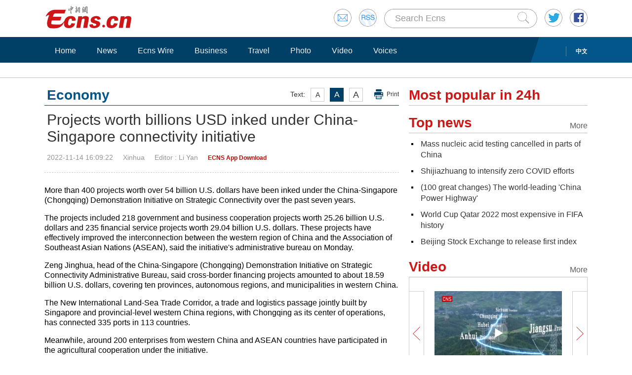

--- FILE ---
content_type: text/html
request_url: https://www.ecns.cn/news/2022-11-14/detail-ihcfwzyq0200709.shtml
body_size: 8839
content:
<!DOCTYPE HTML>
<html lang="en-US">

<head>
            <meta charset="utf-8">
        <!--twitter-->
        <meta name="twitter:card" content="summary_large_image">
        <meta name="twitter:site" content="@Echinanews">
        <meta name="twitter:title" content="Projects worth billions USD inked under China-Singapore connectivity initiative">
        <meta name="twitter:description" content="More than 400 projects worth over 54 billion U.S. dollars have been inked under the China-Singapore (Chongqing) Demonstration Initiative on Strategic Connectivity over the past seven years.">
        <meta name="twitter:image" content="">
        <!--twitter-->
        <title>Projects worth billions USD inked under China-Singapore connectivity initiative</title>
        <link rel="stylesheet" type="text/css" href="/css/master.css" media="all" />
        <link rel="stylesheet" type="text/css" href="/css/layout.css" media="all" />
        <link rel="stylesheet" type="text/css" href="/css/focus.css" media="all" />
        <script type="text/javascript" src="/js/jquery.min.js"></script>
        <script type="text/javascript" src="/js/date.js"></script>
        <!--<script type="text/javascript" src="js/head.js"></script> -->
        <script type="text/javascript" src="//image.cns.com.cn/ecns_editor/static/head1.js"></script>
        <script src="/js/slide.js" type="text/javascript"></script>
        <!--publish at 2022-11-14 17:00:12-->
        <script src="//www.ecns.cn/part/5/86/baidupv.js"></script>
        <script src="//www.chinanews.com/video_test.js"></script>
        <link rel="stylesheet" type="text/css" href="//www.chinanews.com/video_test.css">
</head>
<style>
	#originalpic img{width:100%;}
	.content img{max-width:700px;}
blockquote {
    font: 14px/22px normal helvetica, sans-serif;
    margin-top: 10px;
    margin-bottom: 10px;
    margin-left: 50px;
    padding-left: 15px;
    padding-top: 10px;
    padding-right: 10px;
    padding-bottom: 10px;
    border-left: 0px solid #ccc;
    background-color: #f1f1f1;
}

strong {
    font-weight: bold;
}

.content,
.content p {
    color: #000;
}

a:hover {
    color: #069;
}

#yanse a {
    color: #069;
}

.font14,
.font14 a {
    font-size: 16px;
}

.img_wrapper {
    margin-top: 18px;
}
</style>
<script>
var wap_url = "http://www.ecns.cn/m/news/economy/2022-11-14/detail-ihcfwzyq0200709.shtml";
var mynum = window.location.search;
var url = window.location.href; //获取当前Url


function GetUrlRelativePath() //获取当前相对路径的方法
　　 {　　　　
    var url = document.location.toString();　　　　
    var arrUrl = url.split("//");

    　　　　
    var start = arrUrl[1].indexOf("/");　　　　
    var relUrl = arrUrl[1].substring(start); //stop省略，截取从start开始到结尾的所有字符

    　　　　
    if (relUrl.indexOf("?") != -1) {　　　　　　
        relUrl = relUrl.split("?")[0];　　　　
    }　　　　
    return relUrl;　　
}
if (mynum == '' && wap_url) {
    var sUserAgent = navigator.userAgent;
    var mobileAgents = ['Windows CE', 'iPod', 'Symbian', 'iPhone', 'BlackBerry', 'Android'];

    if (sUserAgent.indexOf('Android') > -1 && (sUserAgent.indexOf('ERD79') > -1 || sUserAgent.indexOf('MZ60') > -1 || sUserAgent.indexOf('GT-P7') > -1 || sUserAgent.indexOf('SCH-P7') > -1)) {

    } else {

        if (location.href.indexOf('?pc') == -1) {

            for (var i = 0; i < mobileAgents.length; i++) {

                if (sUserAgent.indexOf(mobileAgents[i]) > -1) {

                    url = GetUrlRelativePath(url); //获取当前url的相对路径
                    if (url.indexOf("/m/") == 0) //以/m/开头
                    {
                        //alert(url);
                    } else {
                        /*
                        var reg_fenye=/-p[0-9]*.shtml$/;    
                        if(reg_fenye.test(url))//分页跳转到第一页
                        {
                            url=url.replace(reg_fenye,".shtml");//注意这句，reg_fenye必须单独定义，不能写在""中，否则JavaScript将其当做普通字符串
                        }
                        */
                        url = wap_url;
                        //alert(url);
                        location = url;
                    }
                    break;
                }
            }
        }
    }
    //var ads = [];
}
</script>

<body>
    <div id="navout" style="width: 100%;top: 0;left: 0;z-index: 99999">
        <div class="headertop">
	<div class="floatrgt" id="imghover">
		<span><a href="mailto:en@chinanews.com.cn" rel="mail"><img src="/images/head/mail.gif" alt="" /></a></span>
		<span><a href="/rss/rss.xml" rel="rss"><img src="/images/head/rss.gif" alt="" /></a></span>
        
        <script type="text/javascript"> 
<!--
function submitFun() {
var hotword=document.getElementsByName('q')[0].value;
if (hotword==''){
alert('key word!');
return false;
}else{
 window.open("http://search.ecns.cn/search.do?q="+encodeURIComponent(hotword));
}
}
-->
</script>


		
		<span class="inputbox"><input class="inputwid" type="text" value="Search Ecns" onFocus="if (value =='Search Ecns'){value =''}" onBlur="if (value ==''){value='Search Ecns'}" name="q" id="q" /><a href="#" target="_self" onclick="submitFun()"><input class="search" type="image" src="/images/head/search.gif" alt="" /></a></span>
		
		<span><a href="http://twitter.com/Echinanews" rel="twitter"><img src="/images/head/twitter.gif" alt="" /></a></span>
		<span><a href="https://www.facebook.com/echinanews" rel="facebook"><img src="/images/head/facebook.gif" alt="" /></a></span>
		<!--<span><a href="http://e.weibo.com/EnglishCNS" rel="weibo"><img src="/images/head/weibo.gif" alt="" /></a></span>-->
	</div>
	<a href="/"><img src="/images/head/logo.gif" alt="" /></a>
</div>
        <div class="mainnavbox posr">
            <div class="mainnavins">
                <span class="floatrgt"><span>
    </span> <a href="//www.chinanews.com/">中文</a></span>
                <ul class="mainnav inblock">
                    <li><a href="/">Home</a></li><li><a href="/news/">News</a></li><li><a href="/news/more.d.html?nid=95">Ecns Wire</a></li><li><a href="/news/more.d.html?nid=98">Business</a></li><li><a href="/travel/more.d.html?nid=93">Travel</a></li><li><a href="/photo/pic.d.html?nid=94">Photo</a></li><li><a href="/video/video.d.html?nid=97">Video</a></li><li><a href="/news/more.d.html?nid=112">Voices</a></li>
                </ul>
            </div>
            <div class="rgtbg">RIGHT BG</div>
        </div>
    </div>
    <div class="linebox mart30">LINE</div>
    <div class="bdybox" style="overflow:visible;">
		<div class="bdylft floatlft marr20" style="overflow:visible;">
            <h3 class="itemtit mart20 bitemblue"><div class="textfont"><i>Text:</i><em>A</em><em>A</em><em>A</em><a href="javascript:;" onClick="print()">Print</a></div><span>Economy</span></h3>
            <h1 class="contitle" id="contitle"><!--中文稿子链接-->
                Projects worth billions USD inked under China-Singapore connectivity initiative</h1>
			<div class="downinfo dottlne" style="line-height:41px;overflow:visible;">
                <div class="floatrgt bshare-custom icon-little" index="0"><link rel="stylesheet" href="//www.chinanews.com.cn/part/cns_public/122/share.min.css">
<div id="share_1"></div>
<script src="//www.chinanews.com.cn/part/cns_public/123/jquery.share.min.js"></script>
    <script>
		$(function(){
		   $('#share_1').share({sites: ['weibo','wechat','facebook','twitter']});
		})
		
    </script> </div>
                <span>2022-11-14 16:09:22</span><span>Xinhua</span><span>
<!--liyan-->Editor  : Li Yan</span><span>
<!--app--><a href="//www.ecns.cn/app/ecns/index.shtml" style="color:#c30000; font-weight:bold; font-size:12px;">ECNS App Download</a><!--app-->
</span></div>
                            <div class="content" id="yanse">
                                            <!--新视频播放器1显示start-->
                         
                                                <!--新视频播放器1显示end-->
                                                                                                                            <!--正文分页开始-->
                                        <p>More than 400 projects worth over 54 billion U.S. dollars have been inked under the China-Singapore (Chongqing) Demonstration Initiative on Strategic Connectivity over the past seven years.</p>
<p>The projects included 218 government and business cooperation projects worth 25.26 billion U.S. dollars and 235 financial service projects worth 29.04 billion U.S. dollars. These projects have effectively improved the interconnection between the western region of China and the Association of Southeast Asian Nations (ASEAN), said the initiative's administrative bureau on Monday.</p>
<p>Zeng Jinghua, head of the China-Singapore (Chongqing) Demonstration Initiative on Strategic Connectivity Administrative Bureau, said cross-border financing projects amounted to about 18.59 billion U.S. dollars, covering ten provinces, autonomous regions, and municipalities in western China.</p>
<p>The New International Land-Sea Trade Corridor, a trade and logistics passage jointly built by Singapore and provincial-level western China regions, with Chongqing as its center of operations, has connected 335 ports in 113 countries.</p>
<p>Meanwhile, around 200 enterprises from western China and ASEAN countries have participated in the agricultural cooperation under the initiative.</p>
<p>Launched in November 2015, the initiative mainly targets financial services, air transportation, logistics, and information communication.</p>
<p>It is the third intergovernmental cooperation project between China and Singapore, following the Suzhou Industrial Park in east China's Jiangsu Province and the Tianjin Eco-city in north China's Tianjin Municipality.&nbsp;</p>                                                                                    <!--正文分页结束-->
                                            <p style="text-align:center;">
                                                <a href="//www.facebook.com/echinanews" target="_blank"><img src="//www.ecns.cn/part/2015/07/2015-07-23/U435P886T30D169F196DT20150723092203.jpg"></a>
                                                <a href="//twitter.com/Echinanews" target="_blank"><img src="//www.ecns.cn/part/2015/07/2015-07-23/U435P886T30D169F203DT20150723092203.jpg"></a>
                                            </p>
                </div>
                <!--旧系统的相关报道start-->
                                 <!--旧系统的相关报道end-->
                <!--新系统的相关报道start-->
                                <!--新系统的相关报道end-->
                <script type="text/javascript" src="/js/article.js"></script>
                <script type="text/javascript" src="/js/newstab.js"></script>
                <script type="text/javascript" src="/js/scroll.js"></script>
                <script type="text/javascript" src="/js/slidecont.js"></script>
                  <div class="overhid">
		<div class="picshowtit mart30"><span class="picbutt"></span><a class="frt" href="/photo/pic.d.html?nid=94">More</a><span>Photo</span></div>
		<div class="picshowins posr" id="picshow01">
			<span class="buttonlft" id="lft01"><img src="/images/bg/lftbutt02.gif" alt="" /></span>
			<div class="wid641 imgctrl" id="ctrl01">
			<div class="contctrl" id="contctrl">
			<ul class="picshowlist inblock">
				<li><a href="http://www.ecns.cn/hd/2022-11-14/detail-ihcfwzyq0200660.shtml"><img src="http://image.cns.com.cn/ecns_editor/transform/20221114/jLJQ-hcfwzyq0200847.jpg" width="190" height="127" alt="Meet mascot of Quatar 2022 La'eeb" /></a><h3><a href="http://www.ecns.cn/hd/2022-11-14/detail-ihcfwzyq0200660.shtml">Meet mascot of Quatar 2022 La'eeb</a></h3></li><li><a href="http://www.ecns.cn/hd/2022-11-14/detail-ihcfwzyq0200292.shtml"><img src="http://image.cns.com.cn/ecns_editor/transform/20221114/US08-hcfwzyq0200299.jpg" width="190" height="127" alt="Enchanting snow scenery in Sichuan" /></a><h3><a href="http://www.ecns.cn/hd/2022-11-14/detail-ihcfwzyq0200292.shtml">Enchanting snow scenery in Sichuan</a></h3></li><li><a href="http://www.ecns.cn/hd/2022-11-14/detail-ihcfwzyq0199638.shtml"><img src="http://image.cns.com.cn/ecns_editor/transform/20221114/Umpg-hcfwzyq0199679.jpg" width="190" height="127" alt="G20 Summit to be held in Indonesia" /></a><h3><a href="http://www.ecns.cn/hd/2022-11-14/detail-ihcfwzyq0199638.shtml">G20 Summit to be held in Indonesia</a></h3></li><li><a href="http://www.ecns.cn/hd/2022-11-14/detail-ihcfwzyq0199647.shtml"><img src="http://image.cns.com.cn/ecns_editor/transform/20221114/mCUG-hcfwzyq0199672.jpg" width="190" height="127" alt="Explosion in Istanbul kills at least six" /></a><h3><a href="http://www.ecns.cn/hd/2022-11-14/detail-ihcfwzyq0199647.shtml">Explosion in Istanbul kills at least six</a></h3></li><li><a href="http://www.ecns.cn/hd/2022-11-14/detail-ihcfwzyq0199865.shtml"><img src="http://image.cns.com.cn/ecns_editor/transform/20221114/XMSI-hcfwzyq0199896.jpg" width="190" height="127" alt="Hardware integration completed on Solar Radio Telescope in Sichuan" /></a><h3><a href="http://www.ecns.cn/hd/2022-11-14/detail-ihcfwzyq0199865.shtml">Hardware integration completed on Solar Radio Telescope in Sichuan</a></h3></li><li><a href="http://www.ecns.cn/photo/2022-11-11/detail-ihcfsvky7647376.shtml"><img src="http://image.cns.com.cn/ecns_editor/transform/20221111/wHk4-hcfsvky7647370.jpg" width="190" height="127" alt="Magnificent Danxia landform in snow" /></a><h3><a href="http://www.ecns.cn/photo/2022-11-11/detail-ihcfsvky7647376.shtml">Magnificent Danxia landform in snow</a></h3></li>			</ul>
			<ul class="picshowlist inblock">
				<li><a href="http://www.ecns.cn/hd/2022-11-11/detail-ihcfsvky7647073.shtml"><img src="http://image.cns.com.cn/ecns_editor/transform/20221111/joqi-hcfsvky7647086.jpg" width="190" height="127" alt="Archaeological discoveries shed some light on Yin Ruins" /></a><h3><a href="http://www.ecns.cn/hd/2022-11-11/detail-ihcfsvky7647073.shtml">Archaeological discoveries shed some light on Yin Ruins</a></h3></li><li><a href="http://www.ecns.cn/hd/2022-11-11/detail-ihcfsvky7646653.shtml"><img src="http://image.cns.com.cn/ecns_editor/transform/20221111/bmUP-hcfsvky7646678.jpg" width="190" height="127" alt="Chinese climber Han Zijun awarded Champion for Peace" /></a><h3><a href="http://www.ecns.cn/hd/2022-11-11/detail-ihcfsvky7646653.shtml">Chinese climber Han Zijun awarded Champion for Peace</a></h3></li><li><a href="http://www.ecns.cn/hd/2022-11-11/detail-ihcfsvky7646591.shtml"><img src="http://image.cns.com.cn/ecns_editor/transform/20221111/XbW_-hcfsvky7646642.jpg" width="190" height="127" alt="Guilin suffers from severe drought" /></a><h3><a href="http://www.ecns.cn/hd/2022-11-11/detail-ihcfsvky7646591.shtml">Guilin suffers from severe drought</a></h3></li><li><a href="http://www.ecns.cn/hd/2022-11-11/detail-ihcfsvky7646264.shtml"><img src="http://image.cns.com.cn/ecns_editor/transform/20221111/e8a8-hcfsvky7646271.jpg" width="190" height="127" alt="PLA hospital ship Peace Ark arrives in Indonesia" /></a><h3><a href="http://www.ecns.cn/hd/2022-11-11/detail-ihcfsvky7646264.shtml">PLA hospital ship Peace Ark arrives in Indonesia</a></h3></li><li><a href="http://www.ecns.cn/hd/2022-11-10/detail-ihcfsvky7645550.shtml"><img src="http://image.cns.com.cn/ecns_editor/transform/20221110/tq0g-hcfsvky7645555.jpg" width="190" height="127" alt="Over 70-bln-dollar tentative deals signed at 5th CIIE " /></a><h3><a href="http://www.ecns.cn/hd/2022-11-10/detail-ihcfsvky7645550.shtml">Over 70-bln-dollar tentative deals signed at 5th CIIE </a></h3></li><li><a href="http://www.ecns.cn/hd/2022-11-10/detail-ihcfsvky7645067.shtml"><img src="http://image.cns.com.cn/ecns_editor/transform/20221110/Pgne-hcfsvky7645559.jpg" width="190" height="127" alt="Apricot Valley in Xinjiang welcomes first snow in 2022 winter" /></a><h3><a href="http://www.ecns.cn/hd/2022-11-10/detail-ihcfsvky7645067.shtml">Apricot Valley in Xinjiang welcomes first snow in 2022 winter</a></h3></li>			</ul>
			</div>
			</div>
			<span class="buttonrgt" id="rgt01"><img src="/images/bg/rgtbutt02.gif" alt="" /></span>
		</div>
		<div class="picshowins posr" id="picshow02">
			<span class="buttonlft" id="lft02"><img src="/images/bg/lftbutt02.gif" alt="" /></span>
			<div class="wid641 imgctrl" id="ctrl02">
			<div class="contctrl" id="contctrl">
			<ul class="picshowlist inblock">
				<li><a href="http://www.ecns.cn/hd/2022-11-10/detail-ihcfsvky7645392.shtml"><img src="http://image.cns.com.cn/ecns_editor/transform/20221110/4ZdZ-hcfsvky7645451.jpg" width="190" height="127" alt="5th CIIE concludes in Shanghai" /></a><h3><a href="http://www.ecns.cn/hd/2022-11-10/detail-ihcfsvky7645392.shtml">5th CIIE concludes in Shanghai</a></h3></li><li><a href="http://www.ecns.cn/hd/2022-11-10/detail-ihcfsvky7645097.shtml"><img src="http://image.cns.com.cn/ecns_editor/transform/20221110/j-KA-hcfsvky7645128.jpg" width="190" height="127" alt="China's J-16, J-20 fighter jets conduct performance at 14th Airshow in Zhuhai" /></a><h3><a href="http://www.ecns.cn/hd/2022-11-10/detail-ihcfsvky7645097.shtml">China's J-16, J-20 fighter jets conduct performance at 14th Airshow in Zhuhai</a></h3></li><li><a href="http://www.ecns.cn/hd/2022-11-10/detail-ihcfsvky7644626.shtml"><img src="http://image.cns.com.cn/ecns_editor/transform/20221110/wfpD-hcfsvky7644631.jpg" width="190" height="127" alt="China urges developed countries to fulfill their historical responsibilities for climate change" /></a><h3><a href="http://www.ecns.cn/hd/2022-11-10/detail-ihcfsvky7644626.shtml">China urges developed countries to fulfill their historical responsibilities for climate change</a></h3></li><li><a href="http://www.ecns.cn/hd/2022-11-10/detail-ihcfsvky7644602.shtml"><img src="http://image.cns.com.cn/ecns_editor/transform/20221110/1VuI-hcfsvky7644613.jpg" width="190" height="127" alt="World Cup match ball on display at 5th CIIE" /></a><h3><a href="http://www.ecns.cn/hd/2022-11-10/detail-ihcfsvky7644602.shtml">World Cup match ball on display at 5th CIIE</a></h3></li><li><a href="http://www.ecns.cn/hd/2022-11-10/detail-ihcfsvky7644550.shtml"><img src="http://image.cns.com.cn/ecns_editor/transform/20221110/EXHb-hcfsvky7644571.jpg" width="190" height="127" alt="Advanced weapons shine at 14th Airshow China" /></a><h3><a href="http://www.ecns.cn/hd/2022-11-10/detail-ihcfsvky7644550.shtml">Advanced weapons shine at 14th Airshow China</a></h3></li><li><a href="http://www.ecns.cn/hd/2022-11-10/detail-ihcfsvky7644267.shtml"><img src="http://image.cns.com.cn/ecns_editor/transform/20221110/BMHY-hcfsvky7644286.jpg" width="190" height="127" alt="Model of China's space station combination exhibited at 14th Airshow China" /></a><h3><a href="http://www.ecns.cn/hd/2022-11-10/detail-ihcfsvky7644267.shtml">Model of China's space station combination exhibited at 14th Airshow China</a></h3></li>			</ul>
			<ul class="picshowlist inblock">
				<li><a href="http://www.ecns.cn/hd/2022-11-10/detail-ihcfsvky7644270.shtml"><img src="http://image.cns.com.cn/ecns_editor/transform/20221110/AsKq-hcfsvky7644279.jpg" width="190" height="127" alt="Facebook parent company Meta to lay off 11,000 staff" /></a><h3><a href="http://www.ecns.cn/hd/2022-11-10/detail-ihcfsvky7644270.shtml">Facebook parent company Meta to lay off 11,000 staff</a></h3></li><li><a href="http://www.ecns.cn/hd/2022-11-09/detail-ihcfsvky7643069.shtml"><img src="http://image.cns.com.cn/ecns_editor/transform/20221109/bqnx-hcfsvky7643076.jpg" width="190" height="127" alt="China's Red Eagle Aerobatic Team performs at Airshow China 2022" /></a><h3><a href="http://www.ecns.cn/hd/2022-11-09/detail-ihcfsvky7643069.shtml">China's Red Eagle Aerobatic Team performs at Airshow China 2022</a></h3></li><li><a href="http://www.ecns.cn/hd/2022-11-09/detail-ihcfsvky7643030.shtml"><img src="http://image.cns.com.cn/ecns_editor/transform/20221109/QyzI-hcfsvky7643035.jpg" width="190" height="127" alt="Consumer goods showcased at 5th CIIE" /></a><h3><a href="http://www.ecns.cn/hd/2022-11-09/detail-ihcfsvky7643030.shtml">Consumer goods showcased at 5th CIIE</a></h3></li><li><a href="http://www.ecns.cn/hd/2022-11-09/detail-ihcfsvky7642360.shtml"><img src="http://image.cns.com.cn/ecns_editor/transform/20221109/XcCF-hcfsvky7642365.jpg" width="190" height="127" alt="Large number of relics unearthed in Tang ruins in Xinjiang" /></a><h3><a href="http://www.ecns.cn/hd/2022-11-09/detail-ihcfsvky7642360.shtml">Large number of relics unearthed in Tang ruins in Xinjiang</a></h3></li><li><a href="http://www.ecns.cn/hd/2022-11-09/detail-ihcfsvky7642308.shtml"><img src="http://image.cns.com.cn/ecns_editor/transform/20221109/k0It-hcfsvky7642335.jpg" width="190" height="127" alt="China's Tianzhou-5 cargo craft transported to launch site" /></a><h3><a href="http://www.ecns.cn/hd/2022-11-09/detail-ihcfsvky7642308.shtml">China's Tianzhou-5 cargo craft transported to launch site</a></h3></li><li><a href="http://www.ecns.cn/hd/2022-11-09/detail-ihcfsvky7642321.shtml"><img src="http://image.cns.com.cn/ecns_editor/transform/20221109/QsKh-hcfsvky7642306.jpg" width="190" height="127" alt="There is competition between China and EU, but cooperation far outweighs competition" /></a><h3><a href="http://www.ecns.cn/hd/2022-11-09/detail-ihcfsvky7642321.shtml">There is competition between China and EU, but cooperation far outweighs competition</a></h3></li>			</ul>
			</div>
			</div>
			<span class="buttonrgt" id="rgt02"><img src="/images/bg/rgtbutt02.gif" alt="" /></span>
		</div>
		<div class="picshowins posr" id="picshow03">
			<span class="buttonlft" id="lft03"><img src="/images/bg/lftbutt02.gif" alt="" /></span>
			<div class="wid641 imgctrl" id="ctrl03">
			<div class="contctrl" id="contctrl">
			<ul class="picshowlist inblock">
				<li><a href="http://www.ecns.cn/hd/2022-11-09/detail-ihcfsvky7642284.shtml"><img src="http://image.cns.com.cn/ecns_editor/transform/20221109/_e0Y-hcfsvky7642289.jpg" width="190" height="127" alt="New Wami Bridge epitomizes China and Tanzania's efforts to deepen win-win co-op: FM Spokesperson" /></a><h3><a href="http://www.ecns.cn/hd/2022-11-09/detail-ihcfsvky7642284.shtml">New Wami Bridge epitomizes China and Tanzania's efforts to deepen win-win co-op: FM Spokesperson</a></h3></li><li><a href="http://www.ecns.cn/hd/2022-11-09/detail-ihcfsvky7642060.shtml"><img src="http://image.cns.com.cn/ecns_editor/transform/20221109/DFhW-hcfsvky7642077.jpg" width="190" height="127" alt="YU-20, J-20 aircraft perform at Airshow China 2022" /></a><h3><a href="http://www.ecns.cn/hd/2022-11-09/detail-ihcfsvky7642060.shtml">YU-20, J-20 aircraft perform at Airshow China 2022</a></h3></li><li><a href="http://www.ecns.cn/hd/2022-11-09/detail-ihcfsvky7642018.shtml"><img src="http://image.cns.com.cn/ecns_editor/transform/20221109/WVVc-hcfsvky7642045.jpg" width="190" height="127" alt="C919, newly-coated AG600M make debut at Airshow China 2022" /></a><h3><a href="http://www.ecns.cn/hd/2022-11-09/detail-ihcfsvky7642018.shtml">C919, newly-coated AG600M make debut at Airshow China 2022</a></h3></li><li><a href="http://www.ecns.cn/hd/2022-11-09/detail-ihcfsvky7641974.shtml"><img src="http://image.cns.com.cn/ecns_editor/transform/20221109/DBwu-hcfsvky7642034.jpg" width="190" height="127" alt="'Blood moon' total lunar eclipse spotted around world" /></a><h3><a href="http://www.ecns.cn/hd/2022-11-09/detail-ihcfsvky7641974.shtml">'Blood moon' total lunar eclipse spotted around world</a></h3></li><li><a href="http://www.ecns.cn/hd/2022-11-09/detail-ihcfsvky7641926.shtml"><img src="http://image.cns.com.cn/ecns_editor/transform/20221109/9-_J-hcfsvky7641987.jpg" width="190" height="127" alt="China Air Force Bayi Aerobatic Team performs at 14th Airshow China" /></a><h3><a href="http://www.ecns.cn/hd/2022-11-09/detail-ihcfsvky7641926.shtml">China Air Force Bayi Aerobatic Team performs at 14th Airshow China</a></h3></li><li><a href="http://www.ecns.cn/hd/2022-11-08/detail-ihcfsvky7641091.shtml#1"><img src="http://image.cns.com.cn/ecns_editor/transform/20221108/Kpu--hcfsvky7641116.jpg" width="190" height="127" alt="City of Culture: Wuhan" /></a><h3><a href="http://www.ecns.cn/hd/2022-11-08/detail-ihcfsvky7641091.shtml#1">City of Culture: Wuhan</a></h3></li>			</ul>
			<ul class="picshowlist inblock">
				<li><a href="http://www.ecns.cn/hd/2022-11-08/detail-ihcfsvky7640831.shtml"><img src="http://image.cns.com.cn/ecns_editor/transform/20221108/uAFT-hcfsvky7640829.jpg" width="190" height="127" alt="In numbers: China's bamboo industry contributes to green development" /></a><h3><a href="http://www.ecns.cn/hd/2022-11-08/detail-ihcfsvky7640831.shtml">In numbers: China's bamboo industry contributes to green development</a></h3></li><li><a href="http://www.ecns.cn/hd/2022-11-08/detail-ihcfsvky7640795.shtml"><img src="http://image.cns.com.cn/ecns_editor/transform/20221108/DzDm-hcfsvky7640811.jpg" width="190" height="127" alt="Culture Fact: Bamboo" /></a><h3><a href="http://www.ecns.cn/hd/2022-11-08/detail-ihcfsvky7640795.shtml">Culture Fact: Bamboo</a></h3></li><li><a href="http://www.ecns.cn/hd/2022-11-08/detail-ihcfsvky7640802.shtml"><img src="http://image.cns.com.cn/ecns_editor/transform/20221108/cW6J-hcfsvky7640807.jpg" width="190" height="127" alt="Wuhan, a city of wetlands" /></a><h3><a href="http://www.ecns.cn/hd/2022-11-08/detail-ihcfsvky7640802.shtml">Wuhan, a city of wetlands</a></h3></li><li><a href="http://www.ecns.cn/hd/2022-11-08/detail-ihcfsvky7640716.shtml"><img src="http://image.cns.com.cn/ecns_editor/transform/20221108/X_TZ-hcfsvky7640732.jpg" width="190" height="127" alt="Red Maple leaves enter prime viewing period on Lushan Mountain" /></a><h3><a href="http://www.ecns.cn/hd/2022-11-08/detail-ihcfsvky7640716.shtml">Red Maple leaves enter prime viewing period on Lushan Mountain</a></h3></li><li><a href="http://www.ecns.cn/hd/2022-11-08/detail-ihcfsvky7640713.shtml"><img src="http://image.cns.com.cn/ecns_editor/transform/20221108/PhjR-hcfsvky7640725.jpg" width="190" height="127" alt="Black-necked cranes in Qinghai head for winter habitat" /></a><h3><a href="http://www.ecns.cn/hd/2022-11-08/detail-ihcfsvky7640713.shtml">Black-necked cranes in Qinghai head for winter habitat</a></h3></li><li><a href="http://www.ecns.cn/hd/2022-11-08/detail-ihcfsvky7640624.shtml"><img src="http://image.cns.com.cn/ecns_editor/transform/20221108/OaFh-hcfsvky7640627.jpg" width="190" height="127" alt="China responds to G7: Stop interfering in China's internal affairs" /></a><h3><a href="http://www.ecns.cn/hd/2022-11-08/detail-ihcfsvky7640624.shtml">China responds to G7: Stop interfering in China's internal affairs</a></h3></li>			</ul>
			</div>
			</div>
			<span class="buttonrgt" id="rgt03"><img src="/images/bg/rgtbutt02.gif" alt="" /></span>
		</div>
		</div>
                <script type="text/javascript" src="/js/lastline.js"></script>
        </div>
        <div class="overhid">
            <h3 class="itemtit mart20"><span>Most popular in 24h</span></h3>
            <ul class="newslst02 font16 mart5" id="rank24">
                <!--include virtual="/part/6/rank_inc_2013.html" -->
                <script type="text/javascript">
$(function () {
        $.ajaxSetup({cache: true});
        var tStr = new Date().getUTCHours()+'_'+ new Date().getUTCMinutes();

        $.ajax({
            type: "get",
            dataType: "json",
            url: "/part/6/ecns_rank24h.json?t="+ tStr,
            success: function (status) {
                var str = "";
                $.each(status,function(index,obj){
                    obj.title = obj.title.replace(/&apos;/g, '\&apos;');
                    str +='<li class="font22" style="line-height:24px;"><em></em><a href='+obj["link"]+' title='+obj["title"]+'>'+obj["title"]+'</a><div class="clear"></div></li>';
                });

                $("#rank24").html(str);
            },
            error:function(status){
            }
        });
    });
</script>
            </ul>
            <h3 class="itemtit mart20"><a class="m" href="/news/top_news.d.html">More</a><span>Top news</span></h3>
            <ul class="newslst02 font16 mart5">
                <!--include virtual="/part/6/19.html" -->
                	
<li><em></em> <a href="http://www.ecns.cn/cns-wire/2022-11-14/detail-ihcfwzyq0200762.shtml">Mass nucleic acid testing cancelled in parts of China</a><div class="clear"></div></li><li><em></em> <a href="http://www.ecns.cn/news/2022-11-14/detail-ihcfwzyq0200663.shtml">Shijiazhuang to intensify zero COVID efforts</a><div class="clear"></div></li><li><em></em> <a href="http://www.ecns.cn/video/2022-11-14/detail-ihcfwzyq0200313.shtml">(100 great changes) The world-leading 'China Power Highway'</a><div class="clear"></div></li><li><em></em> <a href="http://www.ecns.cn/cns-wire/2022-11-14/detail-ihcfwzyq0199946.shtml">World Cup Qatar 2022 most expensive in FIFA history</a><div class="clear"></div></li><li><em></em> <a href="http://www.ecns.cn/news/cns-wire/2022-11-14/detail-ihcfwzyq0199902.shtml">Beijing Stock Exchange to release first index   </a><div class="clear"></div></li>  
            </ul>
            <h3 class="itemtit mart20"><a class="m" href="/video/video.d.html?nid=97">More</a><span>Video</span></h3>
            <div class="picshowins posr" id="picshowins">
                <span class="buttonlft" id="buttonlft"><img src="/images/bg/lftbutt.gif" alt="" /></span>
                <div class="widout imgctrl" id="imgctrl">
                    <ul class="picshowlist picwraper movielst inblock">
                        <!--include virtual="/part/6/20.html" -->
                        <li><a href="http://www.ecns.cn/video/2022-11-14/detail-ihcfwzyq0200313.shtml"><img src="https://poss-videocloud.cns.com.cn/oss/2022/11/14/chinanews/MEIZI_YUNSHI/onair/4756603EC2004D459CE0C7CBE78ABDF2.jpg" width="258" height="172" alt="" /></a><h3><a href="http://www.ecns.cn/video/2022-11-14/detail-ihcfwzyq0200313.shtml">(100 great changes) The world-leading 'China Power Highway'</a></h3><em><a href="http://www.ecns.cn/video/2022-11-14/detail-ihcfwzyq0200313.shtml"><img src="/images/bg/bo.png" alt="" /></a></em></li><li><a href="http://www.ecns.cn/video/2022-11-11/detail-ihcfsvky7647569.shtml"><img src="https://poss-videocloud.cns.com.cn/oss/2022/11/11/chinanews/MEIZI_YUNSHI/uploadImage/00e4349a7fc24e50818d78b0c7f4f718_big.jpg" width="258" height="172" alt="" /></a><h3><a href="http://www.ecns.cn/video/2022-11-11/detail-ihcfsvky7647569.shtml">(100 great changes) China-chic design 'Hualiu' becoming A-lister</a></h3><em><a href="http://www.ecns.cn/video/2022-11-11/detail-ihcfsvky7647569.shtml"><img src="/images/bg/bo.png" alt="" /></a></em></li>  
                    </ul>
                </div>
                <span class="buttonrgt" id="buttonrgt"><img src="/images/bg/rgtbutt.gif" alt="" /></span>
            </div>
        </div>
    </div>
    <div class="linebox">LINE</div>
<div class="bdybox linksbox">
	<b>Media partners:</b>
	<a target="_blank" href="http://english.peopledaily.com.cn/">People's Daily</a>  |  
<a target="_blank" href="http://www.xinhuanet.com/english/home.htm">Xinhua</a>  |   
<a target="_blank" href="https://www.cgtn.com/">CGTN</a>  |  
<a target="_blank" href="http://www.chinadaily.com.cn/">China Daily</a>
</div> <script>
function writerights()
{

        var year="";
        myyear= mydate.getYear();
        year=(myyear > 200) ? myyear : 1900 + myyear;
        document.write(year);
}
</script>

<div class="foottip">
	<div class="bdybox tipins">
	<a class="floatrgt" href="#" target="_self">Back to top</a>	 
	    <a href="/aboutus.shtml">About Us</a> | 
		<a href="/jobs.shtml">Jobs</a> | 
		<a href="/contactus.shtml">Contact Us</a> | 
		<a href="/privacy-policy.shtml">Privacy Policy</a>
	</div>
</div>



<div class="bdybox footbot">
	<div class="floatrgt">
		<div class="overhid floatlft">Copyright &copy;1999-2022 Chinanews.com. All rights reserved.<br />Reproduction in whole or in part without permission is prohibited.<br>[<a href="/news/xuke.html">网上传播视听节目许可证（0106168)</a>] [<a href="https://beian.miit.gov.cn">京ICP证040655号</a>] <br>[<a target="_blank" href="http://www.beian.gov.cn/portal/registerSystemInfo?recordcode=11010202009201" style="display:inline-block;height:20px;line-height:20px;"><img src="http://www.chinanews.com/fileftp/2016/02/2016-02-29/ghs.png" style="float:left;">京公网安备 11010202009201号</a>] [<a href="https://beian.miit.gov.cn">京ICP备05004340号-1</a>]</div>
		<span><!--<a href="#"><img src="images/footico.gif" alt="" /></a>-->
<!--可信网站图片LOGO安装开始-->
<script src="http://kxlogo. /seallogo.dll?sn=a13071211010041590hlyv000000&size=0"></script>
<!--可信网站图片LOGO安装结束-->
</span>
	</div>
	<a href="/"><img src="/images/head/logo.gif" alt="" /></a>
</div>
<div style="display:none">

</div>

</body>

</html>
